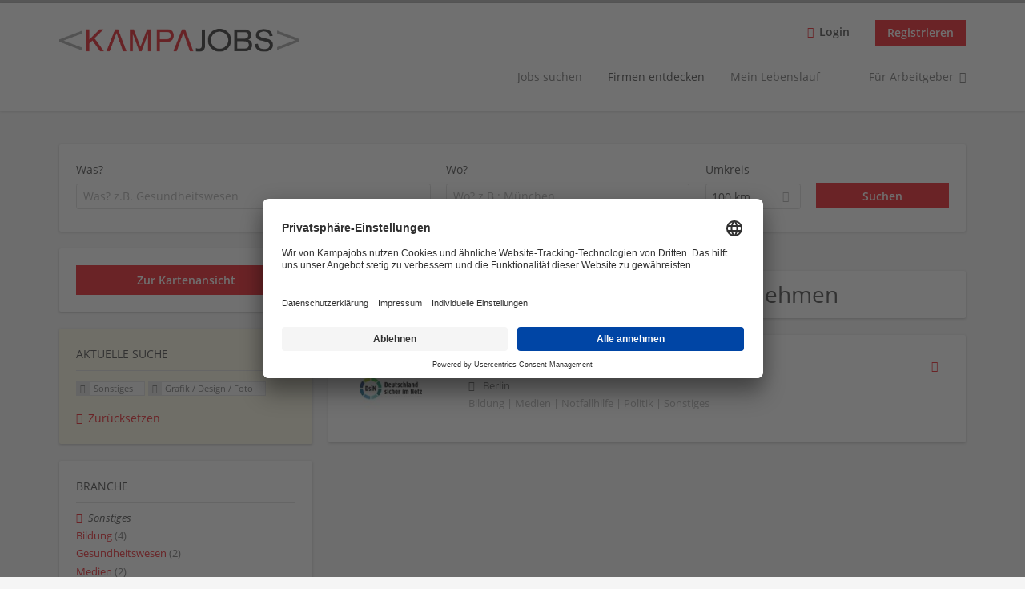

--- FILE ---
content_type: text/html; charset=utf-8
request_url: https://www.kampajobs.de/organisationen/sonstige/grafik-design-foto
body_size: 11583
content:
<!DOCTYPE html>
<!--[if IEMobile 7]><html class="no-js ie iem7" lang="de" dir="ltr"><![endif]-->
<!--[if lte IE 6]><html class="no-js ie lt-ie9 lt-ie8 lt-ie7" lang="de" dir="ltr"><![endif]-->
<!--[if (IE 7)&(!IEMobile)]><html class="no-js ie lt-ie9 lt-ie8" lang="de" dir="ltr"><![endif]-->
<!--[if IE 8]><html class="no-js ie lt-ie9" lang="de" dir="ltr"><![endif]-->
<!--[if (gte IE 9)|(gt IEMobile 7)]><html class="no-js ie" lang="de" dir="ltr" prefix="og: http://ogp.me/ns# content: http://purl.org/rss/1.0/modules/content/ dc: http://purl.org/dc/terms/ foaf: http://xmlns.com/foaf/0.1/ rdfs: http://www.w3.org/2000/01/rdf-schema# sioc: http://rdfs.org/sioc/ns# sioct: http://rdfs.org/sioc/types# skos: http://www.w3.org/2004/02/skos/core# xsd: http://www.w3.org/2001/XMLSchema#"><![endif]-->
<!--[if !IE]><!--><html class="no-js" lang="de" dir="ltr" prefix="og: http://ogp.me/ns# content: http://purl.org/rss/1.0/modules/content/ dc: http://purl.org/dc/terms/ foaf: http://xmlns.com/foaf/0.1/ rdfs: http://www.w3.org/2000/01/rdf-schema# sioc: http://rdfs.org/sioc/ns# sioct: http://rdfs.org/sioc/types# skos: http://www.w3.org/2004/02/skos/core# xsd: http://www.w3.org/2001/XMLSchema#"><!--<![endif]-->
<head>
  <title>Sonstiges Grafik / Design / Foto Unternehmen | Kampajobs.de</title>
  <!--[if IE]><![endif]-->
<meta charset="utf-8" />
<meta name="description" content="1 Sonstiges Grafik / Design / Foto Unternehmen - Unternehmen auf Kampajobs.de" />
<script type="application/ld+json">{"@context":"http:\/\/schema.org","@type":"WebSite","name":"Kampajobs.de","url":"https:\/\/www.kampajobs.de"}</script>
<script type="application/ld+json">{"@context":"http:\/\/schema.org","@type":"Organization","url":"https:\/\/www.kampajobs.de","logo":"https:\/\/www.kampajobs.de\/sites\/all\/themes\/kampajobs_de\/logo.png"}</script>
<link as="image" href="https://www.kampajobs.de/sites/all/themes/kampajobs_de/logo.png" rel="preload" />
<link as="font" href="https://www.kampajobs.de/profiles/recruiter/themes/epiq/dist/fonts/fontawesome-webfont.woff" type="font/woff" crossorigin="1" rel="preload" />
<link as="font" href="https://www.kampajobs.de/sites/all/themes/kampajobs_de/dist/fonts/opensans/OpenSans.woff?v=1.0.0" crossorigin="1" type="font/woff2" rel="preload" />
<link as="font" href="https://www.kampajobs.de/sites/all/themes/kampajobs_de/dist/fonts/opensans/OpenSans.woff2?v=1.0.0" crossorigin="1" type="font/woff2" rel="preload" />
<link as="font" href="https://www.kampajobs.de/sites/all/themes/kampajobs_de/dist/fonts/opensans/OpenSans-Bold.woff?v=1.0.0" crossorigin="1" type="font/woff2" rel="preload" />
<link as="font" href="https://www.kampajobs.de/sites/all/themes/kampajobs_de/dist/fonts/opensans/OpenSans-Bold.woff2?v=1.0.0" crossorigin="1" type="font/woff2" rel="preload" />
<link as="font" href="https://www.kampajobs.de/sites/all/themes/kampajobs_de/dist/fonts/opensans/OpenSans-Italic.woff?v=1.0.0" crossorigin="1" type="font/woff2" rel="preload" />
<link as="font" href="https://www.kampajobs.de/sites/all/themes/kampajobs_de/dist/fonts/opensans/OpenSans-Italic.woff2?v=1.0.0" crossorigin="1" type="font/woff2" rel="preload" />
<link as="font" href="https://www.kampajobs.de/sites/all/themes/kampajobs_de/dist/fonts/opensans/OpenSans-Semibold.woff?v=1.0.0" crossorigin="1" type="font/woff2" rel="preload" />
<link as="font" href="https://www.kampajobs.de/sites/all/themes/kampajobs_de/dist/fonts/opensans/OpenSans-Semibold.woff2?v=1.0.0" crossorigin="1" type="font/woff2" rel="preload" />
<link rel="shortcut icon" href="https://www.kampajobs.de/sites/all/themes/kampajobs_de/favicon.ico" type="image/vnd.microsoft.icon" />
<script>window.dataLayer = window.dataLayer || []; window.dataLayer.push();</script>
<link rel="profile" href="http://www.w3.org/1999/xhtml/vocab" />
<meta property="og:image" name="twitter:image:src" content="https://www.kampajobs.de/sites/all/themes/kampajobs_de/dist/images/og-image.jpg" />
<meta property="og:image" content="https://www.kampajobs.de/sites/all/themes/kampajobs_de/dist/images/og-image.jpg" />
<meta name="HandheldFriendly" content="true" />
<meta name="MobileOptimized" content="width" />
<meta http-equiv="cleartype" content="on" />
<link rel="apple-touch-icon" href="https://www.kampajobs.de/sites/all/themes/kampajobs_de/apple-touch-icon.png" />
<meta name="viewport" content="width=device-width, initial-scale=1.0, minimum-scale=1.0" />
<link rel="canonical" href="https://www.kampajobs.de/organisationen/sonstige/grafik-design-foto" />
<meta property="og:site_name" content="Kampajobs.de" />
<meta property="og:type" content="article" />
<meta property="og:url" content="https://www.kampajobs.de/organisationen/sonstige/grafik-design-foto" />
  <link type="text/css" rel="stylesheet" href="https://www.kampajobs.de/sites/default/files/advagg_css/css__ecI-b0vwEJN6z93gbin_rJzyoreyiqbGbvGNw-Nq9Js__v3bu_jS-KalT7VWCxG4S2YHDhQB22AbKBgcaS8N0x9U__pVHrW0dkMXULhHKk5jAIYMYynoiQcilu0gS5ljmcwPA.css" media="all" />
<style>@font-face{font-family:'drop';src:local(Arial),local(Droid)}@font-face{font-family:'spinjs';src:local(Arial),local(Droid)}.ajax-progress div.throbber{font-family:spinjs !important;line-height:15px;text-indent:1px;word-spacing:33px;letter-spacing:50px;font-size:25px;font-weight:400;text-decoration:none;color:#eb000b;background-color:#000}</style>
<link type="text/css" rel="stylesheet" href="https://www.kampajobs.de/sites/default/files/advagg_css/css__wcPRRMpYk4Be7ExC7nrZPP2U0DH8Bi_BsqTATF0oNP8__-XZL7C1bbMYdu9CL_gnOebeTRfHeYTw92ISDokWvy1g__pVHrW0dkMXULhHKk5jAIYMYynoiQcilu0gS5ljmcwPA.css" media="all" />
<link type="text/css" rel="stylesheet" href="https://www.kampajobs.de/sites/default/files/advagg_css/css__EcJuGIRcULAHYYY48N2aGgcWq9pfFaxjw5j9Z1gfowE__c8YULfsbGAa9-u7ixOtacLx2hDmO-xe5dy0YjGlpmKU__pVHrW0dkMXULhHKk5jAIYMYynoiQcilu0gS5ljmcwPA.css" media="all" />
<link type="text/css" rel="stylesheet" href="https://www.kampajobs.de/sites/default/files/advagg_css/css__MOVYqzZv8HtNEsNVPnMK0mUn6AlEtgGQALvfVPqRv5w__R2JdG1U5uhp2Smz2i-50-jOTvhF3OMAtv-jLaVlK46s__pVHrW0dkMXULhHKk5jAIYMYynoiQcilu0gS5ljmcwPA.css" media="all" />
<link type="text/css" rel="stylesheet" href="https://www.kampajobs.de/sites/default/files/advagg_css/css__rQ49CBwJ-0phYS0lm93AlQI0CSK8m13UjN4Hf2ALbFk__38b5KF5m_DoXfMzAEHjWI-lWb1h73rYasNWAFlaHlgw__pVHrW0dkMXULhHKk5jAIYMYynoiQcilu0gS5ljmcwPA.css" media="all" />

<!--[if lte IE 8]>
<link type="text/css" rel="stylesheet" href="https://www.kampajobs.de/sites/default/files/advagg_css/css__w5fd0ChR1w41bQ7U2ocYHXXCiVV6hZpEaiFdfULknCc__JCgC8_xhtZuxTArTabPmSjO0gL4WaUmpWSIJgDRGDRo__pVHrW0dkMXULhHKk5jAIYMYynoiQcilu0gS5ljmcwPA.css" media="all" />
<![endif]-->

<!--[if lte IE 8]>
<link type="text/css" rel="stylesheet" href="https://www.kampajobs.de/sites/default/files/advagg_css/css__eGWFCXGueV4d-nf24h-ZQhYGtGt8WEbZnQ0Qho41rJI__aPaVwIkNtalLufzgjWVs3ftIwl0CZttbT6ZHfoXWyRs__pVHrW0dkMXULhHKk5jAIYMYynoiQcilu0gS5ljmcwPA.css" media="all" />
<![endif]-->

<!--[if lte IE 8]>
<link type="text/css" rel="stylesheet" href="https://www.kampajobs.de/sites/default/files/advagg_css/css__5ih-P93kHZISAtCxs33e_OO32BfokXbW6kaesOiprgY__s0FAs8rIB_cTw0F-xnIX_OWuaxPSYb1bcB9SMA6a2bM__pVHrW0dkMXULhHKk5jAIYMYynoiQcilu0gS5ljmcwPA.css" media="all" />
<![endif]-->

<!--[if lte IE 8]>
<link type="text/css" rel="stylesheet" href="https://www.kampajobs.de/sites/default/files/advagg_css/css__jKp7DXc2MMD4EjQKn4Vo_BIDz8mZbooTgBCCVnvRVvg__fm-PfMLWtpfALaNAtwYwhMpYkrMNUEPTkaDSw-dFoi4__pVHrW0dkMXULhHKk5jAIYMYynoiQcilu0gS5ljmcwPA.css" media="all" />
<![endif]-->
  <script src="https://app.usercentrics.eu/browser-ui/latest/loader.js" id="usercentrics-cmp" data-settings-id="mVJ10VCEc" defer="defer"></script>
<script>
<!--//--><![CDATA[//><!--
var googletag=googletag||{};googletag.cmd=googletag.cmd||[];googletag.slots=googletag.slots||{};
//--><!]]>
</script>
<script>
<!--//--><![CDATA[//><!--
(function() {
  var gads = document.createElement("script"); gads.async = true;
  gads.src = "https://www.googletagservices.com/tag/js/gpt.js"
  var node = document.getElementsByTagName("script")[0];
  node.parentNode.insertBefore(gads, node);
}());
//--><!]]>
</script>
</head>
<body class="html not-front not-logged-in page-search page-search-companies page-search-companies-sonstige page-search-companies-sonstige-grafik-design-foto i18n-de section-search sidebar-first has-branding-logo" x-ms-format-detection="none">
  <a href="#main-content" class="element-invisible element-focusable">Zum Hauptinhalt springen</a>
  <noscript aria-hidden="true"><iframe src="https://www.googletagmanager.com/ns.html?id=GTM-T7X479N" height="0" width="0" style="display:none;visibility:hidden" title="Google Tag Manager">Google Tag Manager</iframe></noscript><noscript aria-hidden="true"><iframe src="https://www.googletagmanager.com/ns.html?id=GTM-M7Z5JRH" height="0" width="0"  title="Google Tag Manager">Google Tag Manager</iframe></noscript>  <div  class="l-page">
  <header class="l-header" role="banner">
    <div class="l-mobile-menu">
      <div class="menu">
        <button class="menu--mobile__switch svg-icon--action svg-icon">
          
<span class="recruiter-epiq-icon svg-icon"  class="recruiter-epiq-icon svg-icon">
<svg xmlns="http://www.w3.org/2000/svg" role="img" aria-labelledby="bars" viewBox="0 0 100 100">
      <title id="bars">Menü</title>
    <use
    xlink:href="https://www.kampajobs.de/sites/all/themes/kampajobs_de/dist/icons/defs/icons.svg?refresh2#bars"></use>
</svg>
</span>
        </button>
      </div>
      <div class="l-branding-mobile">
                              <a href="/"
               title="Kampajobs.de" rel="home"
               class="site-logo">
              <img src="https://www.kampajobs.de/sites/all/themes/kampajobs_de/logo.png"
                   alt="Kampajobs.de logo" width="475" height="46"/>
            </a>
                                </div>
      <a href="/jobs" class="svg-icon--action svg-icon">
        
<span class="recruiter-epiq-icon svg-icon"  class="recruiter-epiq-icon svg-icon">
<svg xmlns="http://www.w3.org/2000/svg" role="img" aria-labelledby="search" viewBox="0 0 100 100">
      <title id="search">Jobs suchen</title>
    <use
    xlink:href="https://www.kampajobs.de/sites/all/themes/kampajobs_de/dist/icons/defs/icons.svg?refresh2#search"></use>
</svg>
</span>
      </a>
    </div>
    <div class="l-container">
      <div class="l-branding">
                  <a href="/"
             title="Kampajobs.de" rel="home"
             class="site-logo">
            <img src="https://www.kampajobs.de/sites/all/themes/kampajobs_de/logo.png"
                 alt="Kampajobs.de logo" width="475" height="46"/>
          </a>
                
                      </div>

            <div class="l-navigation-container mobile-menu">
        <div class="navigation__mobile-menu-branding">
                      <a href="/"
               title="Kampajobs.de" rel="home"
               class="site-logo">
              <img src="https://www.kampajobs.de/sites/all/themes/kampajobs_de/logo.png"
                   alt="Kampajobs.de logo" width="475" height="46"/>
            </a>
                    <button class="mobile-menu__close svg-icon--action">
            
<span class="recruiter-epiq-icon svg-icon svg-icon--action"  class="recruiter-epiq-icon svg-icon svg-icon--action">
<svg xmlns="http://www.w3.org/2000/svg" role="img" aria-labelledby="times" viewBox="0 0 100 100">
      <title id="times">Menü schließen</title>
    <use
    xlink:href="https://www.kampajobs.de/sites/all/themes/kampajobs_de/dist/icons/defs/icons.svg?refresh2#times"></use>
</svg>
</span>
          </button>
        </div>
        <div class="l-navigation-top">
                      <div class="l-region l-region--navigation-top">
    <nav id="block-menu-menu-login-menu" role="navigation" aria-label="Loginmenü" class="block block--menu block-user-menu block--menu-menu-login-menu">
        <div class="block__title"><span><strong>Loginmenü</strong></span></div>
    
  <ul class="menu"><li class="first leaf"><a href="/user/login" class="login-transparent">Login</a></li>
<li class="last leaf"><a href="/user/register" class="epiq-button--primary">Registrieren</a></li>
</ul></nav>
  </div>
        </div>
        <div class="l-navigation-main">
            <div class="l-region l-region--navigation">
    <nav id="block-menu-menu-applicant-menu" role="navigation" aria-label="Bewerbermenü" class="block block--menu block-main-menu block-applicant-menu block--menu-menu-applicant-menu">
        <div class="block__title"><span><strong>Bewerbermenü</strong></span></div>
    
  <ul class="menu"><li class="first collapsed"><a href="/jobs">Jobs suchen</a></li>
<li class="leaf active-trail"><a href="/organisationen" class="active-trail active">Firmen entdecken</a></li>
<li class="leaf"><a href="/lebenslauf">Mein Lebenslauf</a></li>
<li class="last leaf"><a href="/arbeitgeber" class="menu-item--switch">Für Arbeitgeber</a></li>
</ul></nav>
  </div>
        </div>
      </div>
    </div>
  </header>

  
      <div class="l-search">
      <div class="l-container">
          <div class="l-region l-region--search">
    <div id="block-views-cc6b601be0835d68231107649541f5e8" class="block block--views block-search block-company-search block--views-cc6b601be0835d68231107649541f5e8">
        <div class="block__content">
    <form role="search" class="views-exposed-form-company-profile-search-page" action="/organisationen/sonstige/grafik-design-foto" method="get" id="views-exposed-form-company-profile-search-page" accept-charset="UTF-8"><div><div class="views-exposed-form">
  <div class="views-exposed-widgets clearfix">
          <div id="edit-search-api-views-fulltext-wrapper" class="views-exposed-widget views-widget-filter-search_api_views_fulltext ">
                  <label for="edit-search-api-views-fulltext">
            Was?          </label>
          <div class="views-widget">
            <div class="form-item form-type-autocomplete form-type-textfield form-item-search-api-views-fulltext">
 <div class="form-item-input"><input class="auto_submit form-text form-autocomplete" data-search-api-autocomplete-search="search_api_views_company_profile_search" placeholder="Was? z.B. Gesundheitswesen" type="text" id="edit-search-api-views-fulltext" name="search_api_views_fulltext" value="" size="30" maxlength="128" /><input type="hidden" id="edit-search-api-views-fulltext-autocomplete" value="https://www.kampajobs.de/sapi_autocomplete.php?machine_name=search_api_views_company_profile_search" disabled="disabled" class="autocomplete" />
</div></div>
          </div>
                      </div>
                <div id="edit-company-geo-location-wrapper" class="views-exposed-widget views-widget-filter-company_geo_location has-operator ">
                  <label for="edit-company-geo-location">
            Wo?          </label>
          <div class="views-widget">
            <input id="edit-company-geo-location" type="hidden" name="company_geo_location" value="" />
<div id='root-company-geo-location'><div class='views-exposed-widget' style='visibility: hidden;'><div class='geosuggest__input-wrapper'><input type='text'></div></div></div>          </div>
                      </div>
              <div class='views-exposed-widget views-widget-filter-company_geo_location views-geo-radius'>
          <label for="edit-radius">
            Umkreis          </label>
          <div class="views-operator">
            <div class="form-item form-type-select form-item-radius">
  <div class="form-item-input"><select aria-label="Umkreis" class="formawesome-enhanced form-select" id="edit-radius" name="radius"><option value="">-</option><option value="5">5 km</option><option value="25">25 km</option><option value="50">50 km</option><option value="100" selected="selected">100 km</option><option value="200">200 km</option></select>
</div></div>
          </div>
        </div>
                          <div class="views-exposed-widget views-submit-button">
      <div class="form-item form-type-submit form-item-Suchen">
 <input type="submit" id="edit-submit-company-profile-search" name="Suchen" value="Suchen" class="form-submit button button--primary" />
</div>
<input class="latitude" data-geo="lat" type="hidden" name="lat" value="" />
<input class="longitude" data-geo="lng" type="hidden" name="lon" value="" />
<input class="country" data-geo="country" type="hidden" name="country" value="" />
<input class="administrative_area_level_1" data-geo="administrative_area_level_1" type="hidden" name="administrative_area_level_1" value="" />
    </div>
      </div>
</div>
</div></form>  </div>
</div>
  </div>
      </div>
    </div>
  
  
  <div class="l-main">
    <div class="l-container">
      <div class="l-content" role="main">
        <a id="main-content"></a>
                                                                          <div class="l-region l-region--content">
    <div class="view view-company-profile-search view-id-company_profile_search view-display-id-page view-dom-id-01c89a5936d0cecea5eeca1ac1cec021">
            <div class="view-header">
      <h1 class="search-result-header">1 Sonstiges Grafik / Design / Foto Unternehmen</h1><div class="recruiter-display-map recruiter-switch"><a href="/search/company-map/sonstige/grafik-design-foto" rel="nofollow"><span>Zur Kartenansicht</span></a></div>    </div>
  
  
  
      <div class="view-content">
        <div class="views-row views-row-1 views-row-odd views-row-first views-row-last">
    <div class="entity entity-profile2 profile2-company-profile company_profile--teaser company-profile--teaser clearfix" about="/organisation/deutschland-sicher-im-netz-ev" typeof="" class="entity entity-profile2 profile2-company-profile company_profile--teaser">
  <div class="content">

    <a title='Deutschland sicher im Netz e.V.'
       href='/organisation/deutschland-sicher-im-netz-ev'
      >
              <div class="company-profile__logo" >
          <picture  title="Deutschland sicher im Netz e.V.">
<!--[if IE 9]><video style="display: none;"><![endif]-->
<source data-srcset="https://www.kampajobs.de/sites/default/files/styles/squared_teaser_logo_wide_1x/public/company_logos/dsin_logo_zusatz_rgb.jpg?itok=cbkuIY5n 1x, https://www.kampajobs.de/sites/default/files/styles/squared_teaser_logo_wide_2x/public/company_logos/dsin_logo_zusatz_rgb.jpg?itok=_Kjac2De 2x" data-aspectratio="200/200" media="(min-width: 1200px)" />
<source data-srcset="https://www.kampajobs.de/sites/default/files/styles/squared_teaser_logo_narrow_1x/public/company_logos/dsin_logo_zusatz_rgb.jpg?itok=FsvauxTx 1x, https://www.kampajobs.de/sites/default/files/styles/squared_teaser_logo_narrow_2x/public/company_logos/dsin_logo_zusatz_rgb.jpg?itok=ZIJcwuGS 2x" data-aspectratio="200/200" media="(min-width: 800px)" />
<source data-srcset="https://www.kampajobs.de/sites/default/files/styles/squared_teaser_logo_small_1x/public/company_logos/dsin_logo_zusatz_rgb.jpg?itok=Xy5AQw_M 1x, https://www.kampajobs.de/sites/default/files/styles/squared_teaser_logo_small_2x/public/company_logos/dsin_logo_zusatz_rgb.jpg?itok=NhziCn2F 2x" data-aspectratio="150/150" media="(min-width: 480px)" />
<source data-srcset="https://www.kampajobs.de/sites/default/files/styles/squared_teaser_logo_mobile_1x/public/company_logos/dsin_logo_zusatz_rgb.jpg?itok=Q9GidE9p 1x, https://www.kampajobs.de/sites/default/files/styles/squared_teaser_logo_mobile_2x/public/company_logos/dsin_logo_zusatz_rgb.jpg?itok=5Ol205-C 2x" data-aspectratio="200/200" media="(min-width: 0px)" />
<!--[if IE 9]></video><![endif]-->
<img  class="lazyload" data-aspectratio="" data-src="https://www.kampajobs.de/sites/default/files/styles/frontpage_company_logo/public/company_logos/dsin_logo_zusatz_rgb.jpg?itok=13wCA5Di" alt="Deutschland sicher im Netz e.V." title="Deutschland sicher im Netz e.V." />
</picture>        </div>
      
      <div class="company-profile__info" >
        <h2 class="company-profile__name" >
          <div class="field field--name-field-company-name field--type-text field--label-hidden"><div class="field__items"><div class="field__item even">Deutschland sicher im Netz e.V.</div></div></div>        </h2>

                  <div class="company-profile__address" >
            <div class="field field--name-field-company-address field--type-addressfield field--label-hidden"><div class="field__items"><div class="field__item even"><div class="street-block"><div class="thoroughfare">Albrechtstraße 10C</div></div>
<div class="addressfield-container-inline locality-block country-DE country-hidden"><span class="postal-code">10117</span> <span class="locality">Berlin</span></div>
</div></div></div>          </div>
        
                  <div class="company-profile__industry" >
            Bildung | Medien | Notfallhilfe | Politik | Sonstiges          </div>
              </div>
    </a>

    <div class="company-profile__links">
      
      
      
      
      
              <div class="company-profile__talentpool-link">
          <span><div class="rules-link-wrapper rules-link-talentpool_join">
  <a href="/talentpool_join/15913?destination=search/companies/sonstige/grafik-design-foto"  class="rules-link" rel="nofollow" title="TalentPool beitreten"><span>TalentPool beitreten</span></a>
</div>
</span>
        </div>
          </div>
  </div>
</div>
  </div>
    </div>
  
  
  
  
  
  
</div>
  <!-- Facebook Pixel Code -->
    <script>
      !function(f,b,e,v,n,t,s){if(f.fbq)return;n=f.fbq=function(){n.callMethod?
      n.callMethod.apply(n,arguments):n.queue.push(arguments)};if(!f._fbq)f._fbq=n;
      n.push=n;n.loaded=!0;n.version='2.0';n.queue=[];t=b.createElement(e);t.async=!0;
      t.src=v;s=b.getElementsByTagName(e)[0];s.parentNode.insertBefore(t,s)}(window,
      document,'script','https://connect.facebook.net/en_US/fbevents.js');
      fbq('init', '951960031588022');
      fbq('track', "PageView");
    </script>
    <noscript><img height="1" width="1" style="display:none"
    src="https://www.facebook.com/tr?id=951960031588022&ev=PageView&noscript=1"
    /></noscript>
  <!-- End Facebook Pixel Code -->  </div>
              </div>

        <aside role="complementary" class="l-region l-region--sidebar-first mini-exposed-filters sidebar--facetapi mobile-menu">
    <div class="navigation__mobile-menu-branding">
              <a href="/"
           title="Kampajobs.de" rel="home"
           class="site-logo">
          <img src="https://www.kampajobs.de/sites/all/themes/kampajobs_de/logo.png"
               alt="Kampajobs.de"/>
        </a>
            <button class="mobile-menu__close svg-icon--action">
        
<span class="recruiter-epiq-icon svg-icon svg-icon--action"  class="recruiter-epiq-icon svg-icon svg-icon--action">
<svg xmlns="http://www.w3.org/2000/svg" role="img" aria-labelledby="times--2" viewBox="0 0 100 100">
      <title id="times--2">Menü schließen</title>
    <use
    xlink:href="https://www.kampajobs.de/sites/all/themes/kampajobs_de/dist/icons/defs/icons.svg?refresh2#times"></use>
</svg>
</span>
      </button>
    </div>
    <div class="company-search-switch company-search-switch--map"><a href="/search/company-map/sonstige/grafik-design-foto" rel="nofollow" class="company-search-switch__link">Zur Kartenansicht</a></div><div id="block-current-search-company-search-current-search" class="block block--current-search block--current-search-company-search-current-search">
        <div class="block__title"><span>Aktuelle Suche</span></div>
      <div class="block__content">
    <div class="current-search-item current-search-item-active current-search-item-active-items"><ul class=""><li class="active"><a href="/organisationen/grafik-design-foto" rel="nofollow" class="active"><i class="facetapi-clear"></i> <span class="element-invisible"> Filter nach &lt;span class=&#039;facetapi-facet-text&#039;&gt;Sonstiges&lt;/span&gt; entfernen </span></a><span class='facetapi-facet-text'>Sonstiges</span></li>
<li class="active active"><a href="/organisationen/sonstige" rel="nofollow" class="active"><i class="facetapi-clear"></i> <span class="element-invisible"> Filter nach &lt;span class=&#039;facetapi-facet-text&#039;&gt;Grafik / Design / Foto&lt;/span&gt; entfernen </span></a><span class='facetapi-facet-text'>Grafik / Design / Foto</span></li>
</ul></div><a href="/organisationen" class="recruiter-seo__clear-search">Zurücksetzen</a>  </div>
</div>
<div id="block-facetapi-134ofvkgwum9f4kkawjy0hlxcm1wdi3p" class="block block--facetapi block--facetapi-134ofvkgwum9f4kkawjy0hlxcm1wdi3p block--menu">
        <div class="block__title"><span>Branche</span></div>
      <div class="block__content">
    <ul class="facetapi-facetapi-links facetapi-facet-field-company-profile-infofield-company-industryparents-all" id="facetapi-facet-search-apicompany-profile-search-block-field-company-profile-infofield-company-industryparents-all"><li class="active leaf"><a href="/organisationen/grafik-design-foto" class="facetapi-active active" id="facetapi-link--11" title="Filter nach Sonstiges entfernen"><i class="facetapi-clear"></i> </a><span class="facetapi-facet-text">Sonstiges</span></li>
<li class="leaf"><a href="/organisationen/bildung/grafik-design-foto" class="facetapi-inactive" id="facetapi-link--12"><span class="facetapi-facet-text">Bildung</span> <span class="facetapi-link__counter">(4)</span></a></li>
<li class="leaf"><a href="/organisationen/gesundheitswesen/grafik-design-foto" class="facetapi-inactive" id="facetapi-link--13"><span class="facetapi-facet-text">Gesundheitswesen</span> <span class="facetapi-link__counter">(2)</span></a></li>
<li class="leaf"><a href="/organisationen/medien/grafik-design-foto" class="facetapi-inactive" id="facetapi-link--14"><span class="facetapi-facet-text">Medien</span> <span class="facetapi-link__counter">(2)</span></a></li>
<li class="leaf"><a href="/organisationen/nachhaltigkeit/grafik-design-foto" class="facetapi-inactive" id="facetapi-link--15"><span class="facetapi-facet-text">Nachhaltigkeit</span> <span class="facetapi-link__counter">(2)</span></a></li>
<li class="leaf"><a href="/organisationen/tierschutz/grafik-design-foto" class="facetapi-inactive" id="facetapi-link--16"><span class="facetapi-facet-text">Tierschutz</span> <span class="facetapi-link__counter">(2)</span></a></li>
<li class="leaf"><a href="/organisationen/umwelt/grafik-design-foto" class="facetapi-inactive" id="facetapi-link--17"><span class="facetapi-facet-text">Umwelt</span> <span class="facetapi-link__counter">(2)</span></a></li>
<li class="leaf"><a href="/organisationen/entwicklungszusammenarbeit/grafik-design-foto" class="facetapi-inactive" id="facetapi-link--18"><span class="facetapi-facet-text">Entwicklungszusammenarbeit</span> <span class="facetapi-link__counter">(1)</span></a></li>
<li class="leaf"><a href="/organisationen/notfallhilfe/grafik-design-foto" class="facetapi-inactive" id="facetapi-link--19"><span class="facetapi-facet-text">Notfallhilfe</span> <span class="facetapi-link__counter">(1)</span></a></li>
<li class="leaf"><a href="/organisationen/politik/grafik-design-foto" class="facetapi-inactive" id="facetapi-link--20"><span class="facetapi-facet-text">Politik</span> <span class="facetapi-link__counter">(1)</span></a></li>
<li class="leaf"><a href="/organisationen/religion/grafik-design-foto" class="facetapi-inactive" id="facetapi-link--21"><span class="facetapi-facet-text">Religion</span> <span class="facetapi-link__counter">(1)</span></a></li>
<li class="leaf"><a href="/organisationen/soziales/grafik-design-foto" class="facetapi-inactive" id="facetapi-link--22"><span class="facetapi-facet-text">Soziales</span> <span class="facetapi-link__counter">(1)</span></a></li>
</ul>  </div>
</div>
<div id="block-facetapi-22wkjq6lwqo4hqpsmjruedvyw8g9sydu" class="block block--facetapi block--facetapi-22wkjq6lwqo4hqpsmjruedvyw8g9sydu block--menu">
        <div class="block__title"><span>Gesuchte Berufsfelder</span></div>
      <div class="block__content">
    <ul class="facetapi-facetapi-links facetapi-facet-field-company-profile-infofield-company-occupational-fieldparents-all" id="facetapi-facet-search-apicompany-profile-search-block-field-company-profile-infofield-company-occupational-fieldparents-all"><li class="leaf"><a href="/organisationen/administration/sonstige/grafik-design-foto" class="facetapi-inactive" id="facetapi-link--23"><span class="facetapi-facet-text">Administration</span> <span class="facetapi-link__counter">(1)</span></a></li>
<li class="leaf"><a href="/organisationen/assistenz/sonstige/grafik-design-foto" class="facetapi-inactive" id="facetapi-link--24"><span class="facetapi-facet-text">Assistenz</span> <span class="facetapi-link__counter">(1)</span></a></li>
<li class="leaf"><a href="/organisationen/bild-video/sonstige/grafik-design-foto" class="facetapi-inactive" id="facetapi-link--25"><span class="facetapi-facet-text">Bild / Video</span> <span class="facetapi-link__counter">(1)</span></a></li>
<li class="leaf"><a href="/organisationen/bildung-0/sonstige/grafik-design-foto" class="facetapi-inactive" id="facetapi-link--26"><span class="facetapi-facet-text">Bildung</span> <span class="facetapi-link__counter">(1)</span></a></li>
<li class="leaf"><a href="/organisationen/campaigning/sonstige/grafik-design-foto" class="facetapi-inactive" id="facetapi-link--27"><span class="facetapi-facet-text">Campaigning</span> <span class="facetapi-link__counter">(1)</span></a></li>
<li class="leaf"><a href="/organisationen/ehrenamt-0/sonstige/grafik-design-foto" class="facetapi-inactive" id="facetapi-link--28"><span class="facetapi-facet-text">Ehrenamt</span> <span class="facetapi-link__counter">(1)</span></a></li>
<li class="leaf"><a href="/organisationen/fachreferentin/sonstige/grafik-design-foto" class="facetapi-inactive" id="facetapi-link--29"><span class="facetapi-facet-text">FachreferentIn</span> <span class="facetapi-link__counter">(1)</span></a></li>
<li class="leaf"><a href="/organisationen/it/sonstige/grafik-design-foto" class="facetapi-inactive" id="facetapi-link--30"><span class="facetapi-facet-text">IT</span> <span class="facetapi-link__counter">(1)</span></a></li>
<li class="leaf"><a href="/organisationen/kommunikation/sonstige/grafik-design-foto" class="facetapi-inactive" id="facetapi-link--31"><span class="facetapi-facet-text">Kommunikation</span> <span class="facetapi-link__counter">(1)</span></a></li>
<li class="leaf"><a href="/organisationen/marketing/sonstige/grafik-design-foto" class="facetapi-inactive" id="facetapi-link--32"><span class="facetapi-facet-text">Marketing</span> <span class="facetapi-link__counter">(1)</span></a></li>
<li class="leaf"><a href="/organisationen/medienarbeit/sonstige/grafik-design-foto" class="facetapi-inactive" id="facetapi-link--33"><span class="facetapi-facet-text">Medienarbeit</span> <span class="facetapi-link__counter">(1)</span></a></li>
<li class="leaf"><a href="/organisationen/mitgliederbetreuung/sonstige/grafik-design-foto" class="facetapi-inactive" id="facetapi-link--34"><span class="facetapi-facet-text">Mitgliederbetreuung</span> <span class="facetapi-link__counter">(1)</span></a></li>
<li class="leaf"><a href="/organisationen/oeffentlichkeitsarbeit/sonstige/grafik-design-foto" class="facetapi-inactive" id="facetapi-link--35"><span class="facetapi-facet-text">Öffentlichkeitsarbeit</span> <span class="facetapi-link__counter">(1)</span></a></li>
<li class="leaf"><a href="/organisationen/online-kommunikation/sonstige/grafik-design-foto" class="facetapi-inactive" id="facetapi-link--36"><span class="facetapi-facet-text">Online-Kommunikation</span> <span class="facetapi-link__counter">(1)</span></a></li>
<li class="leaf"><a href="/organisationen/politik-0/sonstige/grafik-design-foto" class="facetapi-inactive" id="facetapi-link--37"><span class="facetapi-facet-text">Politik</span> <span class="facetapi-link__counter">(1)</span></a></li>
<li class="leaf"><a href="/organisationen/presse/sonstige/grafik-design-foto" class="facetapi-inactive" id="facetapi-link--38"><span class="facetapi-facet-text">Presse</span> <span class="facetapi-link__counter">(1)</span></a></li>
<li class="leaf"><a href="/organisationen/projektmanagement-0/sonstige/grafik-design-foto" class="facetapi-inactive" id="facetapi-link--39"><span class="facetapi-facet-text">Projektmanagement</span> <span class="facetapi-link__counter">(1)</span></a></li>
<li class="leaf"><a href="/organisationen/projektmitarbeit-assistenz/sonstige/grafik-design-foto" class="facetapi-inactive" id="facetapi-link--40"><span class="facetapi-facet-text">Projektmitarbeit/-assistenz</span> <span class="facetapi-link__counter">(1)</span></a></li>
<li class="leaf"><a href="/organisationen/sachbearbeitung/sonstige/grafik-design-foto" class="facetapi-inactive" id="facetapi-link--41"><span class="facetapi-facet-text">Sachbearbeitung</span> <span class="facetapi-link__counter">(1)</span></a></li>
<li class="leaf"><a href="/organisationen/social-media/sonstige/grafik-design-foto" class="facetapi-inactive" id="facetapi-link--42"><span class="facetapi-facet-text">Social Media</span> <span class="facetapi-link__counter">(1)</span></a></li>
</ul>  </div>
</div>
<div id="block-facetapi-usswd5gzg1z3tievm8fpjcgy7mgffbho" class="block block--facetapi block--facetapi-usswd5gzg1z3tievm8fpjcgy7mgffbho block--menu">
        <div class="block__title"><span>Gesuchte Fachrichtungen</span></div>
      <div class="block__content">
    <ul class="facetapi-facetapi-links facetapi-facet-field-company-profile-infofield-company-field-of-studiesparents-all" id="facetapi-facet-search-apicompany-profile-search-block-field-company-profile-infofield-company-field-of-studiesparents-all"><li class="active expanded"><a href="/organisationen/sonstige" class="facetapi-active active" id="facetapi-link--3" title="Filter nach Kunst / Design / Musik / Medien entfernen"><i class="facetapi-clear"></i> </a><span class="facetapi-facet-text">Kunst / Design / Musik / Medien</span><div class="item-list"><ul class="active expanded"><li class="active leaf first"><a href="/organisationen/sonstige" class="facetapi-zero-results facetapi-active active" id="facetapi-link--4" title="Filter nach Grafik / Design / Foto entfernen"><i class="facetapi-clear"></i> </a><span class="facetapi-facet-text">Grafik / Design / Foto</span></li>
<li class="leaf last"><a href="/organisationen/sonstige/medien-kommunikation-journalismus" class="facetapi-inactive" id="facetapi-link--5"><span class="facetapi-facet-text">Medien / Kommunikation / Journalismus</span> <span class="facetapi-link__counter">(3)</span></a></li>
</ul></div></li>
<li class="collapsed"><a href="/organisationen/sonstige/wirtschaft" class="facetapi-inactive" id="facetapi-link--6"><span class="facetapi-facet-text">Wirtschaft</span> <span class="facetapi-link__counter">(5)</span></a></li>
<li class="collapsed"><a href="/organisationen/sonstige/geistes-und-kulturwissenschaften" class="facetapi-inactive" id="facetapi-link--7"><span class="facetapi-facet-text">Geistes- und Kulturwissenschaften</span> <span class="facetapi-link__counter">(4)</span></a></li>
<li class="leaf"><a href="/organisationen/sonstige/rechtswissenschaften" class="facetapi-inactive" id="facetapi-link--8"><span class="facetapi-facet-text">Rechtswissenschaften</span> <span class="facetapi-link__counter">(2)</span></a></li>
<li class="collapsed"><a href="/organisationen/sonstige/technik" class="facetapi-inactive" id="facetapi-link--9"><span class="facetapi-facet-text">Technik</span> <span class="facetapi-link__counter">(2)</span></a></li>
<li class="collapsed"><a href="/organisationen/sonstige/gesundheit-pflege-medizin" class="facetapi-inactive" id="facetapi-link--10"><span class="facetapi-facet-text">Gesundheit / Pflege / Medizin</span> <span class="facetapi-link__counter">(1)</span></a></li>
</ul>  </div>
</div>
<div id="block-facetapi-i62gy32abxgg51hoog1vxmlwptrqywqk" class="block block--facetapi block--facetapi-i62gy32abxgg51hoog1vxmlwptrqywqk block--menu">
        <div class="block__title"><span>Unternehmensgrösse</span></div>
      <div class="block__content">
    <ul class="facetapi-facetapi-links facetapi-facet-field-company-profile-infofield-company-size" id="facetapi-facet-search-apicompany-profile-search-block-field-company-profile-infofield-company-size"><li class="leaf"><a href="/organisationen/sonstige/grafik-design-foto/mittleres-unternehmen-organisation-verband-50-249-ma" class="facetapi-inactive" id="facetapi-link--2"><span class="facetapi-facet-text">Mittleres Unternehmen, - Organisation, - Verband (50-249 MA)</span> <span class="facetapi-link__counter">(1)</span></a></li>
</ul>  </div>
</div>
      </aside>
          </div>
  </div>

  <footer role="contentinfo">
    <div class="l-footer">
      <div class="l-container">
          <div class="l-region l-region--footer">
    <div id="block-block-1" class="block block--block block--block-1">
        <div class="block__content">
    <p><img alt="" src="/sites/all/themes/kampajobs/logo_white_red.png" style="width: 205px; height: 21" /></p>
<p>Support Tel.: 04131 92709105</p>
<p><a href="#" onclick="UC_UI.showSecondLayer();">Cookies Einstellungen</a></p>
<p><a href="/contact">Kontaktformular</a></p>
<p><a href="https://g.page/r/Cap08WYPEKZGEAg/review" target="_blank">Bewerten Sie uns auf Google</a></p>
<ul class="social-icons">
<li class="social-icons--facebook"><a href="https://www.facebook.com/kampajobs.de/" rel="nofollow" target="_blank"><span>Facebook</span></a></li>
<li class="social-icons--twitter"><a href="https://twitter.com/Kampajobs_DE" rel="nofollow" target="_blank"><span>Twitter</span></a></li>
<li class="social-icons--rss"><a href="/job.rss" rel="nofollow" target="_blank"><span>RSS Job feed</span></a></li>
</ul>
  </div>
</div>
<nav id="block-menu-menu-for-applicants" role="navigation" aria-label="Für Stellensuchende" class="block block--menu block--menu-menu-for-applicants">
        <h2 class="block__title">Für Stellensuchende</h2>
    
  <ul class="menu"><li class="first leaf"><a href="/jobs">Jobs suchen</a></li>
<li class="leaf active-trail"><a href="/organisationen" class="active-trail active">Firmen entdecken</a></li>
<li class="leaf"><a href="/lebenslauf">Mein Lebenslauf</a></li>
<li class="leaf"><a href="/faq">FAQ</a></li>
<li class="last leaf"><a href="/browse-jobs">Durchsuchen Sie den Stellenkatalog</a></li>
</ul></nav>
<nav id="block-menu-menu-for-recruiters" role="navigation" aria-label="Für ArbeitgeberInnen" class="block block--menu block--menu-menu-for-recruiters">
        <h2 class="block__title">Für ArbeitgeberInnen</h2>
    
  <ul class="menu"><li class="first leaf"><a href="/arbeitgeber">Arbeitgeber Startseite</a></li>
<li class="leaf"><a href="/arbeitgeber/produkte">Produkte</a></li>
<li class="leaf"><a href="/arbeitgeber/stellenanzeigen-verwalten">Stellenanzeigen verwalten</a></li>
<li class="leaf"><a href="/organisations-profil">Mein Firmenprofil</a></li>
<li class="last leaf"><a href="/recruiter/faq">FAQ</a></li>
</ul></nav>
<nav id="block-menu-menu-footer-3" role="navigation" aria-label="Über Kampajobs" class="block block--menu block--menu-menu-footer-3">
        <h2 class="block__title">Über Kampajobs</h2>
    
  <ul class="menu"><li class="first leaf"><a href="/ueber-kampajobs-jobboerse-fuer-NGO-jobs">Über uns</a></li>
<li class="leaf"><a href="https://www.kampajobs.ch" target="_blank">Kampajobs Schweiz</a></li>
<li class="leaf"><a href="https://www.kampahire.ch">Kampahire Schweiz</a></li>
<li class="leaf"><a href="https://www.kampagnenforum.ch/de">Kampagnenforum Schweiz</a></li>
<li class="leaf"><a href="https://www.kamparaise.ch">Kamparaise Schweiz</a></li>
<li class="leaf"><a href="/impressum">Impressum</a></li>
<li class="leaf"><a href="/datenschutz">Datenschutz</a></li>
<li class="last leaf"><a href="/nutzungsbestimmungen">Nutzungsbestimmungen</a></li>
</ul></nav>
  </div>
      </div>
    </div>

          <div class="l-footer-second">
        <div class="l-container">
            <div class="l-region l-region--footer-second">
    <div id="block-block-2" class="block block--block block--block-2">
        <div class="block__content">
    <p>© 2016 Kampajobs.de. Alle Rechte vorbehalten</p>
  </div>
</div>
  </div>
        </div>
      </div>
      </footer>

</div>
<div class="md-overlay"></div>
  <script src="https://maps.googleapis.com/maps/api/js?key=AIzaSyDAB1Ql2R1L1BftIyZeELuBRU7TejEm5AQ&amp;libraries=places&amp;language=de"></script>
<script src="https://www.kampajobs.de/sites/default/files/advagg_js/js__CDDIxvnkV9GtnH88eXzVj_JkHNPgL71fi5rtc7xtdAw__TpKJ7YtLzPX19Kai2PJGzjA8C0SLghn00w4hswvechg__pVHrW0dkMXULhHKk5jAIYMYynoiQcilu0gS5ljmcwPA.js"></script>
<script src="https://www.kampajobs.de/profiles/recruiter/modules/recruiter_internal/recruiter_cmp/js/user_centrics_browserui.js?t93bn1"></script>
<script src="https://www.kampajobs.de/sites/default/files/advagg_js/js__iyvixz1EBvd3Wk9xic3IARuwaJMgpcbWVUEu6i-Ogfc__YltsiahkJm7ZjxSQHMjElKbBickpxamDrG-KCZZFy9w__pVHrW0dkMXULhHKk5jAIYMYynoiQcilu0gS5ljmcwPA.js"></script>
<script src="https://www.kampajobs.de/sites/default/files/advagg_js/js__sFPiGtMG3UL_jaQ8kU0AbDAVfthhTuU5n8Wt0oKigPU__QGnT5oXyoAkrshDPCLyiuUNdkZYHlGNfdw1hW6VTAek__pVHrW0dkMXULhHKk5jAIYMYynoiQcilu0gS5ljmcwPA.js"></script>
<script src="https://www.kampajobs.de/sites/default/files/advagg_js/js__2Anhq8cfg7jW5LKla6nuDCQw9dk6_xtiKE3s0bkAOYA__i9b_4pqFTp-dcCiDbWpB8fkzNCk-kOmIavAOvlqkTNQ__pVHrW0dkMXULhHKk5jAIYMYynoiQcilu0gS5ljmcwPA.js"></script>
<script src="https://www.kampajobs.de/sites/default/files/advagg_js/js__XP5DCsQPY6MC0yZULmDacBIOjX7i7FibjaXZ_lbifeI__zAGKzw9oLAojelLb3EGtcGdoQIEX-yaJ98UAYbglv-M__pVHrW0dkMXULhHKk5jAIYMYynoiQcilu0gS5ljmcwPA.js"></script>
<script src="https://www.kampajobs.de/sites/default/files/advagg_js/js___30ynXpBb_Diibji8mO0KWgt6Nre1ERJViY73KD92Do__2_m-u0asgExYilyIkdiW3tEVO_mf_KOjWoxhacWwGNA__pVHrW0dkMXULhHKk5jAIYMYynoiQcilu0gS5ljmcwPA.js"></script>
<script>
<!--//--><![CDATA[//><!--
(function(w,d,s,l,i){w[l]=w[l]||[];w[l].push({'gtm.start':new Date().getTime(),event:'gtm.js'});var f=d.getElementsByTagName(s)[0];var j=d.createElement(s);var dl=l!='dataLayer'?'&l='+l:'';j.type='text/javascript';j.src='https://www.googletagmanager.com/gtm.js?id='+i+dl+'';j.async=true;f.parentNode.insertBefore(j,f);})(window,document,'script','dataLayer','GTM-M7Z5JRH');
//--><!]]>
</script>
<script>
<!--//--><![CDATA[//><!--
document.createElement( "picture" );
//--><!]]>
</script>
<script>
<!--//--><![CDATA[//><!--
jQuery.extend(Drupal.settings, {"basePath":"\/","pathPrefix":"","setHasJsCookie":0,"jqueryUpdate":{"migrateMute":true,"migrateTrace":false},"overlay":{"paths":{"admin":"user\/*\/addressbook\/*\/create\nuser\/*\/addressbook\/*\/edit\/*\nuser\/*\/addressbook\/*\/delete\/*\nnode\/*\/access\nimport\nimport\/*\nnode\/*\/import\nnode\/*\/delete-items\nnode\/*\/log\nfield-collection\/*\/*\/edit\nfield-collection\/*\/*\/delete\nfield-collection\/*\/add\/*\/*\nnode\/*\/edit\nnode\/*\/delete\nnode\/*\/revisions\nnode\/*\/revisions\/*\/revert\nnode\/*\/revisions\/*\/delete\nnode\/add\nnode\/add\/*\nnode\/*\/group\ngroup\/*\/*\/overlay\/dismiss-message\njob-bookmarks-anon\njob-bookmarks-anon\/*\nfield-collection\/*\/*\/*\nuser\/*\/services_token\nuser\/*\/socialmedia\nbatch\ntaxonomy\/term\/*\/edit\nuser\/*\/cancel\nuser\/*\/edit\/*\nnode\/*\/revisions\/view\/*\/*\nuser\/*\/saved-searches\ncontact\nresume_set_hidden\/*\njob_unpublish\/*\ncompany-group\/*\/add\nbenutzer\nbenutzer\/registrieren\njob_application_reject\/*\ntalentpool_join\/*\ntalentpool_leave\/*\nuser\/verify","non_admin":"admin\/structure\/block\/demo\/*\nfield-collection\/*\/*\/view\nadmin\/reports\/status\/php\nadmin\/commerce\/orders\/*\/pdf-invoice"},"pathPrefixes":["de","id-lang"],"ajaxCallback":"overlay-ajax"},"better_exposed_filters":{"views":{"company_profile_search":{"displays":{"page":{"filters":{"search_api_views_fulltext":{"required":false},"company_geo_location":{"required":false}}}}}}},"hurricane":{"map":{"line-height":true,"text-indent":true,"word-spacing":true,"letter-spacing":true,"font-size":true,"font-weight":[null,100,200,300,400,500,600,700,800,900],"font-family":["drop","spinjs"],"text-transform":[null,"none","capitalize","uppercase"],"text-decoration":[null,"none","underline","overline","line-through","blink"],"text-align":[null,"left","right","center","justify"],"white-space":[null,"normal","pre","nowrap","pre-wrap","pre-line"],"font-style":[null,"normal","italic","oblique"],"color":false,"background-color":false}},"search_api_autocomplete":{"search_api_views_company_profile_search":{"delay":0,"custom_path":true}},"formawesome":{"excludes":[""]},"states":{"#edit-company-geo-location":{"visible":{":input[name=\u0022radius\u0022],dummy-empty":{"!value":"empty"},":input[name=\u0022radius\u0022],dummy-not-empty":{"!value":"not empty"}}}},"geocomplete_views_form":{"fields":[{"input":"edit-company-geo-location","root":"root-company-geo-location","dataSelector":"data-geo","logActivity":false,"autoSubmit":true,"submit":"edit-submit-company-profile-search","placeholder":"Wo? z.B.: M\u00fcnchen","returnTypes":["(cities)"],"minLength":1,"queryDelay":250,"fixtures":null,"placeDetailFields":["address_components","formatted_address"],"forceGeocompleteLabel":false,"coordinatesOverride":[]}],"location_bias":{"lat":51,"lng":10,"radius":1000000,"strictBounds":false}},"urlIsAjaxTrusted":{"\/organisationen\/sonstige\/grafik-design-foto":true},"recruiterCMP":{"embedServices":{"youtube":"YouTube Video","vimeo":"Vimeo"},"DfpScript":"googletag.cmd.push(function() {\n  googletag.pubads().enableAsyncRendering();\n  googletag.pubads().enableSingleRequest();\n  googletag.pubads().collapseEmptyDivs();\n  googletag.enableServices();\n\n});\n"},"currentPath":"search\/companies\/sonstige\/grafik-design-foto","currentPathIsAdmin":false,"baseUrl":"https:\/\/www.kampajobs.de","jobsPageUrl":"https:\/\/www.kampajobs.de\/jobs","facetapi":{"facets":[{"limit":"5","id":"facetapi-facet-search-apicompany-profile-search-block-field-company-profile-infofield-company-industryparents-all","searcher":"search_api@company_profile_search","realmName":"block","facetName":"field_company_profile_info:field_company_industry:parents_all","queryType":null,"widget":"facetapi_links","showMoreText":"mehr \u00bb","showFewerText":"Show fewer"},{"limit":"5","id":"facetapi-facet-search-apicompany-profile-search-block-field-company-profile-infofield-company-occupational-fieldparents-all","searcher":"search_api@company_profile_search","realmName":"block","facetName":"field_company_profile_info:field_company_occupational_field:parents_all","queryType":null,"widget":"facetapi_links","showMoreText":"mehr \u00bb","showFewerText":"Show fewer"},{"limit":"5","id":"facetapi-facet-search-apicompany-profile-search-block-field-company-profile-infofield-company-field-of-studiesparents-all","searcher":"search_api@company_profile_search","realmName":"block","facetName":"field_company_profile_info:field_company_field_of_studies:parents_all","queryType":null,"widget":"facetapi_links","showMoreText":"mehr \u00bb","showFewerText":"Show fewer"},{"limit":"5","id":"facetapi-facet-search-apicompany-profile-search-block-field-company-profile-infofield-company-size","searcher":"search_api@company_profile_search","realmName":"block","facetName":"field_company_profile_info:field_company_size","queryType":null,"widget":"facetapi_links","showMoreText":"mehr \u00bb","showFewerText":"Show fewer"}]},"dataLayer":{"languages":{"en":{"language":"en","name":"English","native":"English","direction":"0","enabled":"0","plurals":"0","formula":"","domain":"","prefix":"en","weight":"0","javascript":""},"de":{"language":"de","name":"German","native":"Deutsch","direction":"0","enabled":"1","plurals":"2","formula":"($n!=1)","domain":"","prefix":"de","weight":"0","javascript":"TQk3odg9jkIMB4P_ozrGjLjBHrX6LX065aEiQOyg2jo"},"id-lang":{"language":"id-lang","name":"ID","native":"ID","direction":"0","enabled":"1","plurals":"0","formula":"","domain":"","prefix":"id-lang","weight":"0","javascript":"UQUegpyE_24dGU0hQ64vzX-0YguNeRnDJTV1u8Zr41I"},"jq":{"language":"jq","name":"Jobiqo","native":"Jobiqo","direction":"0","enabled":"0","plurals":"0","formula":"","domain":"","prefix":"jq","weight":"0","javascript":""}},"defaultLang":"de"},"epiqFormLabelFocusDisable":true,"ajaxPageState":{"js":{"https:\/\/app.usercentrics.eu\/browser-ui\/latest\/loader.js":1,"https:\/\/maps.googleapis.com\/maps\/api\/js?key=AIzaSyDAB1Ql2R1L1BftIyZeELuBRU7TejEm5AQ\u0026libraries=places\u0026language=de":1,"public:\/\/google_tag\/google_tag.script.js":1,"profiles\/recruiter\/modules\/tag1d7es_jquery_update\/replace\/jquery\/3.7.1\/jquery.min.js":1,"profiles\/recruiter\/modules\/tag1d7es_jquery_update\/js\/jquery_migrate.js":1,"profiles\/recruiter\/modules\/tag1d7es_jquery_update\/replace\/jquery-migrate\/3\/jquery-migrate.min.js":1,"misc\/jquery-extend-3.4.0.js":1,"misc\/jquery-html-prefilter-3.5.0-backport.js":1,"misc\/jquery.once.js":1,"misc\/drupal.js":1,"profiles\/recruiter\/themes\/omega\/omega\/js\/no-js.js":1,"profiles\/recruiter\/modules\/tag1d7es_jquery_update\/js\/jquery_browser.js":1,"profiles\/recruiter\/modules\/tag1d7es_jquery_update\/replace\/jquery-ui-1.14.0\/jquery-ui.min.js":1,"misc\/jquery.ba-bbq.js":1,"modules\/overlay\/overlay-parent.js":1,"profiles\/recruiter\/modules\/hurricane\/hurricane.js":1,"profiles\/recruiter\/libraries\/spinjs\/spin.js":1,"profiles\/recruiter\/modules\/hurricane\/hurricane_spinjs\/spinjs.js":1,"profiles\/recruiter\/libraries\/selectize.js\/dist\/js\/standalone\/selectize.js":1,"profiles\/recruiter\/modules\/formawesome\/js\/formawesome.selectize-accessible.js":1,"profiles\/recruiter\/modules\/formawesome\/js\/formawesome.selectize.js":1,"misc\/states.js":1,"misc\/form-single-submit.js":1,"profiles\/recruiter\/modules\/recruiter_internal\/recruiter_cmp\/js\/user_centrics_browserui.js":1,"profiles\/recruiter\/modules\/entityreference\/js\/entityreference.js":1,"public:\/\/languages\/de_TQk3odg9jkIMB4P_ozrGjLjBHrX6LX065aEiQOyg2jo.js":1,"misc\/autocomplete.js":1,"profiles\/recruiter\/modules\/search_api_autocomplete\/search_api_autocomplete.js":1,"profiles\/recruiter\/modules\/picture\/lazysizes\/lazysizes.js":1,"profiles\/recruiter\/themes\/epiq\/bower_components\/hammerjs\/hammer.js":1,"profiles\/recruiter\/themes\/epiq\/dist\/js\/mobile_menu.js":1,"profiles\/recruiter\/modules\/facetapi\/facetapi.js":1,"profiles\/recruiter\/modules\/datalayer\/datalayer.js":1,"profiles\/recruiter\/modules\/hurricane\/hurricane_integration\/hurricane_autocomplete.js":1,"profiles\/recruiter\/modules\/recruiter_internal\/recruiter_geocomplete\/js\/dist\/main.js":1,"profiles\/recruiter\/modules\/formawesome\/js\/formawesome.status.js":1,"profiles\/recruiter\/themes\/epiq\/bower_components\/jquery-tiptip\/jquery.tipTip.minified.js":1,"profiles\/recruiter\/themes\/epiq\/bower_components\/matchMedia\/matchMedia.js":1,"profiles\/recruiter\/themes\/epiq\/bower_components\/jquery-placeholder\/jquery.placeholder.js":1,"profiles\/recruiter\/themes\/epiq\/bower_components\/svgxuse\/svgxuse.js":1,"profiles\/recruiter\/themes\/epiq\/dist\/js\/dialog.js":1,"profiles\/recruiter\/themes\/epiq\/dist\/js\/dropbutton.js":1,"profiles\/recruiter\/themes\/epiq\/dist\/js\/overlay.js":1,"profiles\/recruiter\/themes\/epiq\/dist\/js\/main.js":1,"profiles\/recruiter\/themes\/epiq\/dist\/js\/polyfill.js":1,"sites\/all\/themes\/kampajobs\/dist\/js\/kampajobs.js":1,"profiles\/recruiter\/modules\/tag1d7es_jquery_update\/js\/jquery_position.js":1,"profiles\/recruiter\/modules\/picture\/picturefill\/picturefill.js":1,"profiles\/recruiter\/modules\/picture\/picture.js":1}}});
//--><!]]>
</script>
<script src="https://www.kampajobs.de/sites/default/files/advagg_js/js__edi1RWwyabDGjSJvnxCDmKlVHoRpJRN4NLUWmK1oaK8__PtE-N_zacy8ztxXbZwQ0-c0Xz68Rxr2o2jllLFS-mJE__pVHrW0dkMXULhHKk5jAIYMYynoiQcilu0gS5ljmcwPA.js"></script>
</body>
</html>
